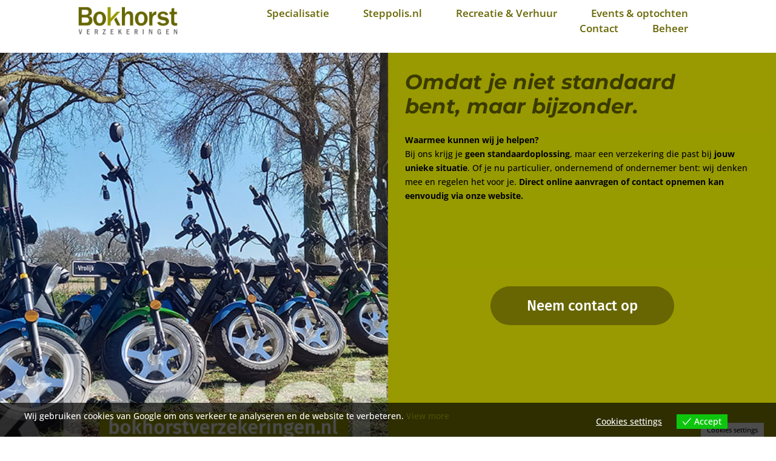

--- FILE ---
content_type: text/css
request_url: https://www.bokhorstverzekeringen.nl/wp-content/et-cache/1857/et-core-unified-1857.min.css?ver=1767952644
body_size: 306
content:
span.contactinfo{font-size:21px;font-family:'Fira Sans',Helvetica,Arial,Lucida,sans-serif!important;font-weight:500;color:#fff}.et_pb_db_show_hide_button_1_tb_header a.et_pb_button,.et_pb_button .et_pb_bg_layout_light{padding:0.2em 1.8em!important}.single-post .et_pb_post_content blockquote{padding-left:0}.et_pb_title_meta_container span.author a,.et_pb_bg_layout_light p.et_pb_title_meta_container a,.post-meta span.author a,.post-meta a,.et_pb_blog_0 .et_pb_post .post-meta a{color:#999900!important}blockquote{position:relative;font-style:italic;margin-left:5em}blockquote:before{content:"\201C";font-size:120px;top:26px;left:-80px;position:absolute;font-family:'Montserrat',sans-serif;font-weight:800;color:#999900}iframe{height:1250px!important}@media all and (min-width:768px){.hoofdmenu .et_pb_menu__logo{max-width:100%}.et_pb_db_show_hide_button_0_tb_header{margin-left:0!important}}@media all and (min-width:351px) and (max-width:767px){.hoofdmenu .et_pb_menu__logo{max-width:70%}.et_pb_db_show_hide_button_0_tb_header{margin-left:15em!important}}@media all and (min-width:320px) and (max-width:350px){.hoofdmenu .et_pb_menu__logo{max-width:60%}.et_pb_db_show_hide_button_0_tb_header{margin-left:13em!important}}@media all and (max-width:319px){.hoofdmenu .et_pb_menu__logo{max-width:50%}.et_pb_db_show_hide_button_0_tb_header{margin-left:10em!important}}

--- FILE ---
content_type: text/css
request_url: https://www.bokhorstverzekeringen.nl/wp-content/et-cache/1857/et-core-unified-tb-2330-tb-239479-deferred-1857.min.css?ver=1768322306
body_size: 1101
content:
.et_pb_section_0_tb_footer.et_pb_section{padding-top:2px;margin-bottom:-2px;background-color:#d3d3d3!important}.et_pb_row_0_tb_footer{min-height:72px}.et_pb_button_0_tb_footer,.et_pb_button_0_tb_footer:hover{mix-blend-mode:multiply;backface-visibility:hidden}body #page-container .et_pb_section .et_pb_button_0_tb_footer{border-width:0px!important;border-radius:42px;letter-spacing:0px;font-size:20px;font-family:'Fira Sans',Helvetica,Arial,Lucida,sans-serif!important;font-weight:500!important;background-color:#676602}body #page-container .et_pb_section .et_pb_button_0_tb_footer,body #page-container .et_pb_section .et_pb_button_0_tb_footer:hover,body #page-container .et_pb_section .et_pb_button_1_tb_footer,body #page-container .et_pb_section .et_pb_button_1_tb_footer:hover,body #page-container .et_pb_section .et_pb_button_2_tb_footer,body #page-container .et_pb_section .et_pb_button_2_tb_footer:hover{padding:0.3em 1em!important}body #page-container .et_pb_section .et_pb_button_0_tb_footer:before,body #page-container .et_pb_section .et_pb_button_0_tb_footer:after,body #page-container .et_pb_section .et_pb_button_1_tb_footer:before,body #page-container .et_pb_section .et_pb_button_1_tb_footer:after,body #page-container .et_pb_section .et_pb_button_2_tb_footer:before,body #page-container .et_pb_section .et_pb_button_2_tb_footer:after{display:none!important}.et_pb_button_0_tb_footer_wrapper a,.et_pb_button_1_tb_footer_wrapper a,.et_pb_button_2_tb_footer_wrapper a{transform:translateX(1px) translateY(1px)}.et_pb_button_0_tb_footer,.et_pb_button_0_tb_footer:after,.et_pb_button_1_tb_footer,.et_pb_button_1_tb_footer:after,.et_pb_button_2_tb_footer,.et_pb_button_2_tb_footer:after{transition:all 300ms ease 0ms}body #page-container .et_pb_section .et_pb_button_1_tb_footer,body #page-container .et_pb_section .et_pb_button_2_tb_footer{border-width:0px!important;border-radius:42px;letter-spacing:0px;font-family:'Fira Sans',Helvetica,Arial,Lucida,sans-serif!important;font-weight:500!important;background-color:#676602}.et_pb_text_1_tb_footer.et_pb_text a,.et_pb_text_3_tb_footer.et_pb_text a,.et_pb_text_5_tb_footer.et_pb_text a,.et_pb_text_7_tb_footer.et_pb_text a,.et_pb_text_9_tb_footer.et_pb_text a,.et_pb_text_10_tb_footer.et_pb_text a,.et_pb_text_12_tb_footer.et_pb_text a{color:#000000!important}.et_pb_text_1_tb_footer,.et_pb_text_3_tb_footer{padding-top:0px!important;padding-bottom:0px!important;margin-top:0px!important;margin-bottom:0px!important;width:100%}.et_pb_text_5_tb_footer,.et_pb_text_7_tb_footer,.et_pb_text_9_tb_footer,.et_pb_text_10_tb_footer,.et_pb_text_12_tb_footer{padding-top:0px!important;padding-bottom:0px!important;margin-top:0px!important;margin-bottom:0px!important}.et_pb_section_1_tb_footer.et_pb_section{padding-top:1em;padding-bottom:1em}.et_pb_image_0_tb_footer,.et_pb_image_1_tb_footer,.et_pb_image_2_tb_footer,.et_pb_image_3_tb_footer,.et_pb_image_4_tb_footer,.et_pb_image_5_tb_footer{text-align:left;margin-left:0}.et_pb_text_13_tb_footer.et_pb_text,.et_pb_text_14_tb_footer.et_pb_text{color:#666!important}.et_pb_text_13_tb_footer.et_pb_text a,.et_pb_text_14_tb_footer.et_pb_text a{color:#999900!important}.et_pb_section_2_tb_footer.et_pb_section{padding-top:0px;padding-bottom:0px;margin-top:0px;margin-bottom:0px;background-color:#666666!important}.et_pb_row_4_tb_footer{min-height:13.1px}.et_pb_row_4_tb_footer.et_pb_row{margin-bottom:0px!important}.et_pb_sidebar_0_tb_footer.et_pb_widget_area p{line-height:14px}.et_pb_sidebar_0_tb_footer.et_pb_widget_area,.et_pb_sidebar_0_tb_footer.et_pb_widget_area li,.et_pb_sidebar_0_tb_footer.et_pb_widget_area li:before,.et_pb_sidebar_0_tb_footer.et_pb_widget_area a{color:#ffffff!important;line-height:14px}.et_pb_sidebar_0_tb_footer.et_pb_widget_area{min-height:45.8px;overflow-x:auto;overflow-y:auto}.et_pb_sidebar_0_tb_footer{padding-bottom:0px;margin-bottom:0px!important;max-width:100%}.et_pb_sidebar_0_tb_footer.et_pb_widget_area .et_pb_widget{margin-bottom:0}@media only screen and (max-width:980px){.et_pb_image_0_tb_footer .et_pb_image_wrap img,.et_pb_image_1_tb_footer .et_pb_image_wrap img,.et_pb_image_2_tb_footer .et_pb_image_wrap img,.et_pb_image_3_tb_footer .et_pb_image_wrap img,.et_pb_image_4_tb_footer .et_pb_image_wrap img,.et_pb_image_5_tb_footer .et_pb_image_wrap img{width:auto}}@media only screen and (max-width:767px){.et_pb_image_0_tb_footer .et_pb_image_wrap img,.et_pb_image_1_tb_footer .et_pb_image_wrap img,.et_pb_image_2_tb_footer .et_pb_image_wrap img,.et_pb_image_3_tb_footer .et_pb_image_wrap img,.et_pb_image_4_tb_footer .et_pb_image_wrap img,.et_pb_image_5_tb_footer .et_pb_image_wrap img{width:auto}}div.et_pb_section.et_pb_section_2{background-position:left center;background-image:url(https://www.bokhorstverzekeringen.nl/wp-content/uploads/2025/11/Website-Image-Optochtverzekering-02.jpg)!important}.et_pb_section_2{min-height:234px;width:100%}.et_pb_section_2.et_pb_section{margin-top:100px;background-color:#676602!important}.et_pb_section_3.et_pb_section{padding-top:66px;padding-bottom:0px;background-color:#FFFFFF!important}.et_pb_row_2{border-color:rgba(153,153,0,0.41)}.et_pb_row_2.et_pb_row{padding-top:1em!important;margin-top:2em!important;padding-top:1em}.et_pb_blurb_4.et_pb_blurb{padding-right:0px!important;width:100%}.et_pb_blurb_4 .et_pb_blurb_content{max-width:1100px}.et_pb_section_4{min-height:100px}.et_pb_section_4.et_pb_section{padding-top:1em;padding-bottom:1em;background-color:#0033cc!important}.et_pb_blurb_6.et_pb_blurb .et_pb_module_header,.et_pb_blurb_6.et_pb_blurb .et_pb_module_header a,.et_pb_blurb_7.et_pb_blurb .et_pb_module_header,.et_pb_blurb_7.et_pb_blurb .et_pb_module_header a,.et_pb_blurb_8.et_pb_blurb .et_pb_module_header,.et_pb_blurb_8.et_pb_blurb .et_pb_module_header a,.et_pb_blurb_9.et_pb_blurb .et_pb_module_header,.et_pb_blurb_9.et_pb_blurb .et_pb_module_header a,.et_pb_blurb_10.et_pb_blurb .et_pb_module_header,.et_pb_blurb_10.et_pb_blurb .et_pb_module_header a,.et_pb_blurb_11.et_pb_blurb .et_pb_module_header,.et_pb_blurb_11.et_pb_blurb .et_pb_module_header a{font-size:20px;color:#e4e6e8!important}.et_pb_blurb_6 .et-pb-icon,.et_pb_blurb_7 .et-pb-icon,.et_pb_blurb_8 .et-pb-icon,.et_pb_blurb_10 .et-pb-icon,.et_pb_blurb_11 .et-pb-icon{color:#e4e6e8;font-family:ETmodules!important;font-weight:400!important}.et_pb_blurb_9 .et_pb_main_blurb_image .et_pb_only_image_mode_wrap,.et_pb_blurb_9 .et_pb_main_blurb_image .et-pb-icon{border-color:#ffffff}.et_pb_section_5.et_pb_section{padding-bottom:0px;background-color:#FFFFFF!important}.et_pb_row_4{min-height:377.8px}.et_pb_row_4.et_pb_row{padding-bottom:0px!important;margin-right:auto!important;margin-bottom:-71px!important;margin-left:auto!important;padding-bottom:0px}.et_pb_section_6{min-height:587px}.et_pb_section_6.et_pb_section{padding-bottom:9px;margin-bottom:-4px}.et_pb_row_6{min-height:426px}.et_pb_row_6.et_pb_row{padding-bottom:4px!important;padding-bottom:4px}.et_pb_blurb_4.et_pb_blurb.et_pb_module{margin-left:0px!important;margin-right:auto!important}@media only screen and (min-width:768px) and (max-width:980px){.et_pb_section_2{display:none!important}}@media only screen and (max-width:767px){.et_pb_section_2{display:none!important}}